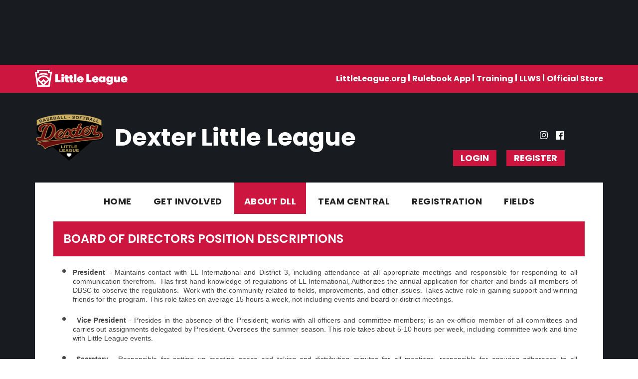

--- FILE ---
content_type: text/html; charset=utf-8
request_url: https://www.dexterlittleleague.com/Default.aspx?tabid=321289
body_size: 17275
content:
<!DOCTYPE html PUBLIC "-//W3C//DTD XHTML 1.0 Transitional//EN" "http://www.w3.org/TR/xhtml1/DTD/xhtml1-transitional.dtd">
<html  xml:lang="en-US" lang="en-US" xmlns="http://www.w3.org/1999/xhtml">
<head id="Head"><title>
	Board of Directors Position Descriptions
</title><meta content="text/html; charset=UTF-8" http-equiv="Content-Type" /><meta content="text/javascript" http-equiv="Content-Script-Type" /><meta content="text/css" http-equiv="Content-Style-Type" /><meta http-equiv="X-UA-Compatible" content="IE=edge" /><meta id="MetaDescription" name="DESCRIPTION" content="Dexter Little League" /><meta id="MetaKeywords" name="KEYWORDS" content="Dexter Little League" /><meta id="MetaCopyright" name="COPYRIGHT" content="Copyright (c) 2026 by Dexter Little League" /><meta id="MetaAuthor" name="AUTHOR" content="Dexter Little League" /><meta name="RESOURCE-TYPE" content="DOCUMENT" /><meta name="DISTRIBUTION" content="GLOBAL" /><meta id="MetaRobots" name="ROBOTS" content="INDEX, FOLLOW" /><meta name="REVISIT-AFTER" content="1 DAYS" /><meta name="RATING" content="GENERAL" /><meta http-equiv="PAGE-ENTER" content="RevealTrans(Duration=0,Transition=1)" /><style id="StylePlaceholder" type="text/css"></style><link href="/portals/_default/default.css?cdv=298" type="text/css" rel="stylesheet"/><link href="/portals/_default/admin.css?cdv=298" type="text/css" rel="stylesheet"/><link href="/portals/_default/skins/littleleague2020/skin.css?cdv=298" type="text/css" rel="stylesheet"/><link href="/portals/_default/containers/littleleague2020/container.css?cdv=298" type="text/css" rel="stylesheet"/><link href="/portals/_default/skins/_default/webcontrolskin/default/combobox.default.css?cdv=298" type="text/css" rel="stylesheet"/><link href="/portals/_default/skins/littleleague2020/css/color-red.css?cdv=298" type="text/css" rel="stylesheet"/><script src="/resources/shared/scripts/jquery/jquery.min.js?cdv=298" type="text/javascript"></script><script src="/resources/shared/scripts/jquery/jquery-migrate.min.js?cdv=298" type="text/javascript"></script><script src="/resources/shared/scripts/jquery/jquery-ui.min.js?cdv=298" type="text/javascript"></script>
<script>
!function(){var analytics=window.analytics=window.analytics||[];if(!analytics.initialize)if(analytics.invoked)window.console&&console.error&&console.error("Segment snippet included twice..");else{analytics.invoked=!0;analytics.methods=["trackSubmit","trackClick","trackLink","trackForm","pageview","identify","reset","group","track","ready","alias","debug","page","once","off","on"];analytics.factory=function(t){return function(){var e=Array.prototype.slice.call(arguments);e.unshift(t);analytics.push(e);return analytics}};for(var t=0;t<analytics.methods.length;t++){var e=analytics.methods[t];analytics[e]=analytics.factory(e)}analytics.load=function(t,e){var n=document.createElement("script");n.type="text/javascript";n.async=!0;n.src="https://cdn.segment.com/analytics.js/v1/"+t+"/analytics.min.js";var a=document.getElementsByTagName("script")[0];a.parentNode.insertBefore(n,a);analytics._loadOptions=e};analytics.SNIPPET_VERSION="4.1.0";
analytics.load("vwPZbUUO9tST7jvVEVKUgfx7fLvtimDG");
//analytics.page();
}}();
</script>

    <script>
        window.dataLayer = window.dataLayer || [];
        function gtag() { dataLayer.push(arguments); }

        gtag('consent', 'default', {
            ad_storage: 'denied',
            analytics_storage: 'denied',
            ad_user_data: 'denied',
            ad_personalization: 'denied',
            functionality_storage: 'denied',
            personalization_storage: 'denied',
            security_storage: 'denied'
        });
        gtag('consent', 'default', {
            ad_storage: 'denied',
            analytics_storage: 'denied',
            ad_user_data: 'denied',
            ad_personalization: 'denied',
            functionality_storage: 'denied',
            personalization_storage: 'denied',
            security_storage: 'granted',
            regions: ['AS', 'AI', 'AG', 'AR', 'AW', 'AU', 'AT', 'BS', 'BB', 'BY', 'BE', 'BM', 'BO', 'BQ', 'BR', 'BG', 'CA', 'CL', 'CN', 'CO', 'CR', 'HR', 'CU', 'CW', 'CY', 'CZ', 'DK', 'DM', 'DO', 'EC', 'SV', 'EE', 'FI', 'FR', 'DE', 'GR', 'GD', 'GU', 'GT', 'GY', 'HT', 'HK', 'HU', 'IN', 'ID', 'IE', 'IL', 'IT', 'JM', 'JP', 'KR', 'KW', 'LV', 'LB', 'LT', 'LU', 'MT', 'MX', 'NP', 'NL', 'NZ', 'NI', 'NG', 'NO', 'PA', 'PY', 'PE', 'PH', 'PL', 'PT', 'PR', 'QA', 'RO', 'KN', 'LC', 'MF', 'VC', 'SA', 'RS', 'SG', 'SK', 'SI', 'ZA', 'ES', 'SR', 'SE', 'CH', 'TW', 'TT', 'AE', 'GB', 'US', 'UY', 'VE', 'VN', 'VI', 'PK']
        });
    </script>

<!-- Google Tag Manager -->
<script>
	(function(w,d,s,l,i){
	w[l]=w[l]||[];
	w[l].push({'gtm.start':new Date().getTime(),event:'gtm.js'});
	var f=d.getElementsByTagName(s)[0],
	j=d.createElement(s),
	dl=l!='dataLayer'?'&l='+l:'';
	j.async=true;
		
	j.src='https://www.googletagmanager.com/gtm.js?id='+i+dl+'';
	f.parentNode.insertBefore(j,f);
	})
(window,document,'script','dataLayer','GTM-MSRCR47S');
</script>
<!-- End Google Tag Manager -->

<!-- Google Tag Manager -->
<script>
  (function(w, d, s, l, i) {
    w[l] = w[l] || [];
    w[l].push({ 'gtm.start': new Date().getTime(), event: 'gtm.js' });
    var f = d.getElementsByTagName(s)[0],
      j = d.createElement(s),
      dl = l != 'dataLayer' ? '&l=' + l : '';
    j.async = true;
    j.src = 'https://www.googletagmanager.com/gtm.js?id=' + i + dl;
    f.parentNode.insertBefore(j, f);
  })(window, document, 'script', 'dataLayer', 'GTM-WMZLMM4');
  window.dataLayer = window.dataLayer || [];
    window.dataLayer.push({
        'userPortalId': '1507',
        'instanceKey': 'clubs',
        'userId': '-1',
        'isAdminUser': 'False',
        'isStackHubPortal': 'False',
		'appName': 'Core Legacy',
		'appEnvironment': 'Live',
    });
    
	
	function pushAppDataReadyEvent() {
      window.dataLayer.push({ 'event': 'appDataReady' });
    }
	
	setTimeout(pushAppDataReadyEvent, 200);

</script>
<!-- End Google Tag Manager -->


<meta name="PortalId" content= "1507" /> 

<script type="text/javascript">
	function redirectToSSLUrl(url){window.location=decodeURIComponent(url);}
	
	$(document).ready(function(){
		if(window.location.protocol === "https:") return;
		var tabIdBasedUrl = "/Default.aspx?tabid=321289";
		var currentUrl = document.location.href.substring(document.location.origin.length);
		var sslUrl= "https://www.dexterlittleleague.com";
		
		if(currentUrl.toLowerCase().indexOf("tabid=") == -1){ currentUrl = tabIdBasedUrl;}
		
		var s = document.createElement("script");
		s.type = "text/javascript";
		s.src = sslUrl + "/AmILoggedInHandler.ashx?portalId=1507&currenturl=" + encodeURIComponent(currentUrl);
		$("body").append(s);
	});
</script>

<script type="text/javascript">
$(document).ready( function () {
	if (typeof ReportViewer != 'undefined') {
			ReportViewer.prototype.PrintReport = function () {
				switch (this.defaultPrintFormat) {
					case "Default":
						this.DefaultPrint();
						break;
					case "PDF":
						this.PrintAs("PDF");
						previewFrame = document.getElementById(this.previewFrameID);
						previewFrame.onload = function () { previewFrame.contentDocument.execCommand("print", true, null); }
						break;
				}
			};
		}
});
</script>

<link href="https:///Default.aspx?tabid=321289" rel="canonical" /><meta name='viewport' content='intial-scale=1.0,width=device-width'/><link rel="stylesheet" type="text/css" href="/DesktopModules/DDRMenu/BSBMobNav/mobnav.css"></link><link rel="stylesheet" type="text/css" href="/DesktopModules/DDRMenu/1colmegamenu/1colmegamenu.css"></link></head>
<body id="Body" class=" LittleLeague2020-red LittleLeague-Default Inner-Skin">
		

<!-- Google Tag Manager (noscript) -->
<noscript>
	<iframe 
	    src="https://www.googletagmanager.com/ns.html?id=GTM-MSRCR47S" 
			height="0" 
			width="0" 
			style="display:none;visibility:hidden">
	</iframe>
</noscript>
<!-- End Google Tag Manager (noscript) -->

<!-- Google Tag Manager (noscript) -->
<noscript>
	<iframe
		src="https://www.googletagmanager.com/ns.html?id='GTM-WMZLMM4'"
		height="0"
		width="0"
		style="display:none;visibility:hidden"
	></iframe>
</noscript>
<div id="mp-toolbar-host"></div>
<!-- End Google Tag Manager (noscript) -->

		<form method="post" action="/Default.aspx?tabid=321289" id="Form" enctype="multipart/form-data">
<div class="aspNetHidden">
<input type="hidden" name="StylesheetManager_TSSM" id="StylesheetManager_TSSM" value="" />
<input type="hidden" name="ScriptManager_TSM" id="ScriptManager_TSM" value="" />
<input type="hidden" name="__EVENTTARGET" id="__EVENTTARGET" value="" />
<input type="hidden" name="__EVENTARGUMENT" id="__EVENTARGUMENT" value="" />
<input type="hidden" name="_VSTATE" id="_VSTATE" value="H4sIAAAAAAAEALVUbXPTOBAmqpWkKZAPQO6G4xKR6fB6jvPSEsoQmIlThs6YtNO6BT4xTqQ4nrpyzpZp++vvVpIJKYS3Ab5ptbvPPvtotf/lymVcarWbzXZ7o9Puliuoeu3ICwPqCbbP/k1ZIl5FlKFcpTiRTsNlZwKfP7092LXdt3vbZCpOQrJ32Hd2bFI3Let1x7asgTsgb166rxzSajSJG3s8CUQQcS+0rO1hndSnQsyeWNbp6WnjtNOIYt9y960zidWSydnRFAuZDSpo/RlFCGjUctgmZyfhk9Djfq/OuHl4UCcXDPDypLekUGtra0vj1ykyyrRyFeVlZ4WjIAlGIZtSVFD2OOKCcYGvD6BlFhMnECJkxGGenzKKipLHype8q9r7wI5m53HgTwW5N75P2s32IzI6J8tzSuWKUVuhNQQU1r6KflV7r+wMB9tv/iEvdh1n9zXVfeBx6CUJ3sxydAoUbpoxoxcuzQGbeGkoyA7nLDYPjgNeQSgHkhiTsqwARCpoAnZRqV7F770wZdhobTa7UjsIwTjX1IXhiMxWpgvGQCMdJdLMMG5qZCU5muhHvLGsPUIRhpi8ikeSSbFatJPEVn3h5LgvOORiJ/IDXl0beu8DH6b1MA7xXStrqeEls7PnwhsFtNfuwHQ/uhMkKqHnximrGu9uH/QRonKcsiKlWv4jeHGf+UEC1GoFfPPLoDUQpoZ8gFn5AIMg4/6yjM7GZqvbvZOko7EIe7M4oulYLBIoAoG15FixdAJ+PO8REL+3MUlokU3pc8wfbs34AGZUC24UhW4wWz6XAPiXRRcBZ1Es5DLpqYnR7/qtt8//Bj0Kv1KP1fnfMLTQ2ec4kp+DSb2uP7wEVfUvMqDiajwevWQehRqaT27B8SKKxNxRmgtkYHPAOezeFMSZn8zBcPhOLdaPV51uc+vxRvZz8wpb0aML7NROUepLP1X4twBLQ9h60xGw4E7C2xncQvaaZlUF9dhE7HmcEX0kkLN9MhPn8o6iyzoOnPty72WB6vxJ5BUd+Uc/EiI6UYEXA25cGIVpQCks9/CnRuHPHP6bcr4uW46jsO/F6zPPZ1oHB+ZAPR484/+okGtDGgcAAA==" />
<input type="hidden" name="__VIEWSTATE" id="__VIEWSTATE" value="" />
</div>

<script type="text/javascript">
//<![CDATA[
var theForm = document.forms['Form'];
if (!theForm) {
    theForm = document.Form;
}
function __doPostBack(eventTarget, eventArgument) {
    if (!theForm.onsubmit || (theForm.onsubmit() != false)) {
        theForm.__EVENTTARGET.value = eventTarget;
        theForm.__EVENTARGUMENT.value = eventArgument;
        theForm.submit();
    }
}
//]]>
</script>


<script src="/WebResource.axd?d=pynGkmcFUV1ZZXERyYgzPaAYQM8toJDi3ubXdQG0W7Rgz_EkQpArelb1XYA1&amp;t=638901392248157332" type="text/javascript"></script>

<script type="text/javascript">if (!(window.mobnav && window.mobnav.js)) document.write(unescape('%3Cscript src="/DesktopModules/DDRMenu/BSBMobNav/mobnav.js" type="text/javascript"%3E%3C/script%3E'));</script><script type="text/javascript" src="/DesktopModules/DDRMenu/1colmegamenu/1colmegamenu.js"></script>
<script src="/Telerik.Web.UI.WebResource.axd?_TSM_HiddenField_=ScriptManager_TSM&amp;compress=1&amp;_TSM_CombinedScripts_=%3b%3bSystem.Web.Extensions%2c+Version%3d4.0.0.0%2c+Culture%3dneutral%2c+PublicKeyToken%3d31bf3856ad364e35%3aen-US%3aa8328cc8-0a99-4e41-8fe3-b58afac64e45%3aea597d4b%3ab25378d2" type="text/javascript"></script>
<script src="/js/dnn.js" type="text/javascript"></script>
<div class="aspNetHidden">

	<input type="hidden" name="__VIEWSTATEENCRYPTED" id="__VIEWSTATEENCRYPTED" value="" />
</div><script type="text/javascript">
//<![CDATA[
Sys.WebForms.PageRequestManager._initialize('ScriptManager', 'Form', [], [], [], 36000, '');
//]]>
</script>

		
		
        <script src="/js/dnn.modalpopup.js?cdv=298" type="text/javascript"></script><script src="/resources/shared/scripts/jquery/jquery.hoverintent.min.js?cdv=298" type="text/javascript"></script><script src="/js/dnncore.js?cdv=298" type="text/javascript"></script><script src="/resources/shared/scripts/dnn.jquery.js?cdv=298" type="text/javascript"></script><script src="/portals/_default/skins/littleleague2020/skin.helper.js?cdv=298" type="text/javascript"></script><script src="/js/dnn.servicesframework.js?cdv=298" type="text/javascript"></script><script src="/resources/shared/scripts/clamp.js?cdv=298" type="text/javascript"></script><script src="/resources/bsb.controls/jquery.caroufredsel.min.js?cdv=298" type="text/javascript"></script>
        
<script async src='https://www.googletagservices.com/tag/js/gpt.js'></script>
<script>
var googletag = googletag || { cmd: [] };

// Function to load or destroy the ad based on consent
function handleGptAd() {
    var adDiv = document.getElementById('div-gpt-ad-1494964992312-0');
    if (!adDiv) return;

    var consentGiven = true; // default if OneTrust not available

    if (typeof OptanonActiveGroups !== 'undefined') {
        consentGiven = OptanonActiveGroups.indexOf('C0004') > -1; // marketing/ads group
    }

    if (consentGiven) {
        adDiv.style.display = 'block';
        googletag.cmd.push(function() {
            if (!adDiv.hasAttribute('data-gpt-slot')) {
                googletag.defineSlot('/7204123/728x90-Blue-Sombrero', [728, 90], 'div-gpt-ad-1494964992312-0')
                    .addService(googletag.pubads());
                googletag.pubads().enableSingleRequest();
                googletag.enableServices();
                adDiv.setAttribute('data-gpt-slot', 'true');
            }
            googletag.display('div-gpt-ad-1494964992312-0');
        });
    } else {
        // Hide and destroy the slot if it exists
        adDiv.style.display = 'none';
        if (adDiv.hasAttribute('data-gpt-slot')) {
            googletag.cmd.push(function() {
                var slot = googletag.pubads().getSlots().find(function(s) {
                    return s.getSlotElementId() === 'div-gpt-ad-1494964992312-0';
                });
                if (slot) {
                    googletag.destroySlots([slot]);
                }
            });
            adDiv.removeAttribute('data-gpt-slot');
        }
        adDiv.innerHTML = '';
    }
}

// Initial run
handleGptAd();

// Listen to consent changes
window.addEventListener('OneTrustGroupsUpdated', handleGptAd);
</script>


<input name="dnn$MobileNavigation$UniformBaseSection$hdncheckIsUniformAvailable" type="hidden" id="dnn_MobileNavigation_UniformBaseSection_hdncheckIsUniformAvailable" class="json-IsUniformAvailable" />
<input name="dnn$MobileNavigation$UniformBaseSection$hdnPortalId" type="hidden" id="dnn_MobileNavigation_UniformBaseSection_hdnPortalId" class="json-PortalId" value="1507" />
<input name="dnn$MobileNavigation$UniformBaseSection$hdnFamilyId" type="hidden" id="dnn_MobileNavigation_UniformBaseSection_hdnFamilyId" class="json-FamilyId" value="0" />
<input name="dnn$MobileNavigation$UniformBaseSection$hdnUserId" type="hidden" id="dnn_MobileNavigation_UniformBaseSection_hdnUserId" class="json-CustomerId json-UserId" value="-1" />
<input name="dnn$MobileNavigation$UniformBaseSection$hdnInstanceKey" type="hidden" id="dnn_MobileNavigation_UniformBaseSection_hdnInstanceKey" class="json-InstanceKey" value="clubs" />
<span id="noSizeNotificationForShoppingCart"></span>
<script type="text/x-kendo-template" id="errorNotificationTemplate-shoppingcart-tmpl">
    <div  class="bsb-notification danger">
    	#= message #
    	<span class="pull-right danger" style="cursor: pointer;">X</span>
    </div>
</script>


<input name="dnn$MobileNavigation$isExpressTheme" type="hidden" id="dnn_MobileNavigation_isExpressTheme" value="false" />
<input name="dnn$MobileNavigation$themeNameFromDB" type="hidden" id="dnn_MobileNavigation_themeNameFromDB" value="Little League - Red" />
<input name="dnn$MobileNavigation$themeNameFromConfig" type="hidden" id="dnn_MobileNavigation_themeNameFromConfig" value="mclean youth soccer" />

<div id="mobNav" class="red"> 
	<div class="navBar">
		<div class="navLeft">
			<a class="navExpand navBurger" href="javascript:void(0)" onclick="toggleDropDown(this)" data-target="#dnn_MobileNavigation_navDropDown">
				<svg class="navIcon" width="20" height="25" viewBox="0 0 25 25">
					<path d="M0,4h25v3H0V4z M0,11h25v3H0V11z M0,18h25v3H0V18z"/>
				</svg>
				<svg class="navIcon navActive" width="20" height="25" viewBox="0 0 25 25">
					<polygon points="23,20.8 14.8,12.5 23,4.3 20.7,2 12.5,10.2 4.3,2 2,4.3 10.2,12.5 2,20.8 4.2,23 12.5,14.8 20.8,23 "/>
				</svg>
			</a>
		</div>
		
			<div class="navLogo"><img src="Portals/_default/Skins/littleleague2020/images/topbar-logo.png" alt="Menu"/></div>
		
	</div>
	<div id="dnn_MobileNavigation_navDropDown" class="navDropDown">
		
		<div id="navMenu" class="navContent">
			<div class="navContentInner">
				<div class="navFooter">
					<ul class="navRoot">
						<li class="navItem">
							<div class="navWrapper">
								<a id="dnn_MobileNavigation_dnnMobNavLOGIN_cmdLogin" class="skBtn" href="/Default.aspx?tabid=230026&amp;isLogin=True">Login</a>
								<a id="dnn_MobileNavigation_dnnMobNavUSER_cmdRegister" class="skBtn" href="/Default.aspx?tabid=230026">Register</a>
							</div> 
						</li>
						<li class="navItem skSocial">
						<a target="_blank" class="link skYoutubeIcn" href="//www.youtube.com/">
							<svg viewBox="190.8 385.5 32.4 23" height="23" width="23">
								<g>
									<g>
										<path d="M221.8,387.7c-0.9-1.6-1.8-1.9-3.8-2c-1.9-0.1-6.8-0.2-11-0.2c-4.2,0-9.1,0.1-11.1,0.2c-1.9,0.1-2.9,0.4-3.8,2
											c-0.9,1.6-1.4,4.4-1.4,9.3c0,0,0,0,0,0c0,0,0,0,0,0v0c0,4.9,0.5,7.7,1.4,9.3c0.9,1.6,1.8,1.9,3.8,2c1.9,0.1,6.8,0.2,11.1,0.2
											c4.2,0,9.1-0.1,11-0.2c1.9-0.1,2.9-0.4,3.8-2c0.9-1.6,1.4-4.4,1.4-9.3c0,0,0,0,0,0c0,0,0,0,0,0
											C223.2,392.1,222.7,389.3,221.8,387.7z M202.9,403.3v-12.6l10.1,6.3L202.9,403.3z"/>
									</g>
								</g>
							</svg>
						</a>
						<a target="_blank" class="link skInstagramIcn" href="//www.instagram.com/">
							<svg viewBox="0 0 18 18" width="19px" height="19px">
								<path d="M17.9,5.3c0-0.7-0.2-1.5-0.4-2.2c-0.2-0.6-0.6-1.1-1-1.6c-0.4-0.5-1-0.8-1.6-1c-0.7-0.3-1.4-0.4-2.2-0.4C11.8,0,11.4,0,9,0
									S6.2,0,5.3,0.1c-0.7,0-1.5,0.2-2.2,0.4C2.5,0.7,2,1.1,1.5,1.5c-0.5,0.4-0.8,1-1,1.6C0.2,3.8,0.1,4.5,0.1,5.3C0,6.2,0,6.6,0,9
									s0,2.8,0.1,3.7c0,0.7,0.2,1.5,0.4,2.2c0.2,0.6,0.6,1.1,1,1.6c0.4,0.5,1,0.8,1.6,1c0.7,0.3,1.4,0.4,2.2,0.4C6.2,18,6.6,18,9,18
									s2.8,0,3.7-0.1c0.7,0,1.5-0.2,2.2-0.4c1.2-0.5,2.2-1.4,2.6-2.6c0.3-0.7,0.4-1.4,0.4-2.2c0-1,0.1-1.3,0.1-3.7S18,6.2,17.9,5.3z
									 M16.3,12.6c0,0.6-0.1,1.1-0.3,1.7c-0.3,0.8-0.9,1.4-1.7,1.7c-0.5,0.2-1.1,0.3-1.7,0.3c-0.9,0-1.2,0.1-3.6,0.1s-2.7,0-3.6-0.1
									c-0.6,0-1.1-0.1-1.7-0.3c-0.4-0.1-0.7-0.4-1-0.7c-0.3-0.3-0.5-0.6-0.7-1c-0.2-0.5-0.3-1.1-0.3-1.7c0-0.9-0.1-1.2-0.1-3.6
									s0-2.7,0.1-3.6c0-0.6,0.1-1.1,0.3-1.7c0.1-0.4,0.4-0.7,0.7-1c0.3-0.3,0.6-0.5,1-0.7c0.5-0.2,1.1-0.3,1.7-0.3c0.9,0,1.2-0.1,3.6-0.1
									s2.7,0,3.6,0.1c0.6,0,1.1,0.1,1.7,0.3c0.4,0.1,0.7,0.4,1,0.7c0.3,0.3,0.5,0.6,0.7,1c0.2,0.5,0.3,1.1,0.3,1.7c0,0.9,0.1,1.2,0.1,3.6
									S16.4,11.7,16.3,12.6z M9,4.4C6.4,4.4,4.4,6.4,4.4,9s2.1,4.6,4.6,4.6s4.6-2.1,4.6-4.6C13.6,6.4,11.6,4.4,9,4.4z M9,12
									c-1.7,0-3-1.3-3-3s1.3-3,3-3s3,1.3,3,3S10.7,12,9,12z M14.9,4.2c0,0.6-0.5,1.1-1.1,1.1c-0.6,0-1.1-0.5-1.1-1.1s0.5-1.1,1.1-1.1l0,0
									C14.4,3.1,14.9,3.6,14.9,4.2z"/>
							</svg>
						</a>
						<a target="_blank" class="link skTwitterIcn" href="//www.twitter.com/">
							<svg viewBox="0 0 20 20" height="21" width="21">
								<path d="M17.3,6.2c0,0.2,0,0.3,0,0.5c0,5-3.8,10.7-10.7,10.7c-2.1,0-4.1-0.6-5.8-1.7c0.3,0,0.6,0.1,0.9,0.1c1.8,0,3.4-0.6,4.7-1.6
									c-1.7,0-3-1.1-3.5-2.6c0.2,0,0.5,0.1,0.7,0.1c0.3,0,0.7,0,1-0.1c-1.7-0.3-3-1.9-3-3.7c0,0,0,0,0,0C2,8.1,2.6,8.2,3.2,8.3
									c-1-0.7-1.7-1.8-1.7-3.1c0-0.7,0.2-1.3,0.5-1.9C3.9,5.5,6.7,7,9.9,7.2C9.8,6.9,9.8,6.6,9.8,6.3c0-2.1,1.7-3.8,3.8-3.8
									c1.1,0,2.1,0.5,2.8,1.2c0.9-0.2,1.7-0.5,2.4-0.9c-0.3,0.9-0.9,1.6-1.7,2.1c0.8-0.1,1.5-0.3,2.2-0.6C18.7,5.1,18.1,5.7,17.3,6.2z"/>
							</svg>
						</a>
						<a target="_blank" class="link skFacebookIcn" href="//www.facebook.com/">
							<svg viewBox="0 0 20 20" width="19px" height="19px">
								<path d="M17,1H3C1.9,1,1,1.9,1,3v14c0,1.1,0.9,2,2,2h7v-7H8V9.5h2v-2c0-2.2,1.2-3.7,3.8-3.7l1.8,0v2.6h-1.2c-1,0-1.4,0.7-1.4,1.4
									v1.7h2.6L15,12h-2v7h4c1.1,0,2-0.9,2-2V3C19,1.9,18.1,1,17,1z"/>
							</svg>
						</a>
						<a target="_blank" class="link skFlickrIcn" href="//www.flickr.com/">
							<svg viewBox="-138.5 279 20 20" height="32" width="32">
								<g>
									<circle cx="-133.5" cy="289" r="4" height="10px"/>
									<circle cx="-123.5" cy="289" r="4" height="10px"/>
								</g>
							</svg>
						</a>
						<a target="_blank" class="link skLinkedInIcn" href="//www.linkedin.com/company/">
							<svg viewBox="0 0 16 16" height="17" width="17">
								<g>
									<g>
										<rect y="5" width="3.6" height="11"/>
										<ellipse cx="2" cy="2" rx="2" ry="2"/>
									</g>
									<path d="M12.6,5c-2,0-3.4,1.3-4,2.1V5H5v11h3.6v-6c0,0,1.5-2,2.6-2s1.3,0.7,1.3,1.5s0,6.5,0,6.5H16
										c0,0,0-5.7,0-6.9S15.6,5,12.6,5z"/>
								</g>
							</svg>
						</a>
						</li>
						
					</ul>
				</div>
				<div class="skNavLinkWrapper">
					<ul class="skTopBarLinks">
						<li><a href=" http://www.littleleague.org/?utm_source=Local%20League%20Website&utm_medium=LittleLeague.org&utm_content=Local%20League%20Website%20Header" target="_blank">LittleLeague.org</a></li>
						<li><a href=" https://www.littleleague.org/playing-rules/little-league-rulebook-app/" target="_blank">Rulebook App</a></li>
						<li><a href="https://www.littleleague.org/university/training/" target="_blank">Training</a></li>
						<li><a href="http://www.llbws.org/?utm_source=Local%20League%20Website&utm_medium=LLWS&utm_content=Local%20League%20Website%20Header" target="_blank">LLWS</a></li>
						<li class="Last"><a href="https://www.littleleaguestore.net/?utm_source=Local%20League%20Website&utm_medium=Official%20Store%20Website&utm_content=Local%20League%20Website%20Header" target="_blank">Official Store</a></li>
						<div class="clear-both"></div>
					</ul>
				</div>
				<!-- DDRmenu v02.00.01 - BSBMobNav template --><ul class="navRoot">
	<li class="navItem navFirst">
		<div class="navWrapper">
			
				<a class="navLink" target="" href="/Default.aspx?tabid=230016">Home</a>
			
		</div>
		
	</li>

	<li class="navItem">
		<div class="navWrapper">
			
				<a class="navLink" target="" href="/Default.aspx?tabid=464035">Get Involved</a>
			
				<a class="navExpand navArrow" href="javascript:void(0)" onclick="toggleDropDown(this)" data-target="#navChild464035">
					<svg class="navIcon" xmlns="http://www.w3.org/2000/svg" width="15" height="9" viewBox="0 0 15 9">
						<polygon points="15,0.9 14.1,0 7.5,7.2 0.9,0 0,0.9 7.5,9 7.5,9 7.5,9"/>
					</svg>
					<svg class="navIcon navActive" xmlns="http://www.w3.org/2000/svg" width="15" height="9" viewBox="0 0 15 9">
						<polygon points="0,8.1 0.9,9 7.5,1.8 14.1,9 15,8.1 7.5,0 7.5,0 7.5,0"/>
					</svg>
				</a>
			
		</div>
		
			<ul id="navChild464035" class="navChild navChild0">
	<li class="navItem navFirst">
		<div class="navWrapper">
			
				<a class="navLink" target="" href="/Default.aspx?tabid=1455151">How to Get Involved</a>
			
		</div>
		
	</li>

	<li class="navItem">
		<div class="navWrapper">
			
				<a class="navLink" target="" href="/Default.aspx?tabid=289245">Calendar</a>
			
		</div>
		
	</li>

	<li class="navItem navLast">
		<div class="navWrapper">
			
				<a class="navLink" target="" href="/Default.aspx?tabid=842849">Practice Drills</a>
			
		</div>
		
	</li>
</ul>
		
	</li>

	<li class="navItem">
		<div class="navWrapper">
			
				<a class="navLink" href="javascript:void(0)" onclick="toggleDropDown(this)" data-target="#navChild971287">About DLL</a>
			
				<a class="navExpand navArrow" href="javascript:void(0)" onclick="toggleDropDown(this)" data-target="#navChild971287">
					<svg class="navIcon" xmlns="http://www.w3.org/2000/svg" width="15" height="9" viewBox="0 0 15 9">
						<polygon points="15,0.9 14.1,0 7.5,7.2 0.9,0 0,0.9 7.5,9 7.5,9 7.5,9"/>
					</svg>
					<svg class="navIcon navActive" xmlns="http://www.w3.org/2000/svg" width="15" height="9" viewBox="0 0 15 9">
						<polygon points="0,8.1 0.9,9 7.5,1.8 14.1,9 15,8.1 7.5,0 7.5,0 7.5,0"/>
					</svg>
				</a>
			
		</div>
		
			<ul id="navChild971287" class="navChild navChild0">
	<li class="navItem navFirst">
		<div class="navWrapper">
			
				<a class="navLink" href="javascript:void(0)" onclick="toggleDropDown(this)" data-target="#navChild357416">Board of Directors</a>
			
				<a class="navExpand navArrow" href="javascript:void(0)" onclick="toggleDropDown(this)" data-target="#navChild357416">
					<svg class="navIcon" xmlns="http://www.w3.org/2000/svg" width="15" height="9" viewBox="0 0 15 9">
						<polygon points="15,0.9 14.1,0 7.5,7.2 0.9,0 0,0.9 7.5,9 7.5,9 7.5,9"/>
					</svg>
					<svg class="navIcon navActive" xmlns="http://www.w3.org/2000/svg" width="15" height="9" viewBox="0 0 15 9">
						<polygon points="0,8.1 0.9,9 7.5,1.8 14.1,9 15,8.1 7.5,0 7.5,0 7.5,0"/>
					</svg>
				</a>
			
		</div>
		
			<ul id="navChild357416" class="navChild navChild1">
	<li class="navItem navFirst">
		<div class="navWrapper">
			
				<a class="navLink" target="" href="/Default.aspx?tabid=1457220">2026 Board Members</a>
			
		</div>
		
	</li>

	<li class="navItem">
		<div class="navWrapper">
			
				<a class="navLink" target="" href="/Default.aspx?tabid=315170">Meeting Archives</a>
			
		</div>
		
	</li>

	<li class="navItem navSelected navLast">
		<div class="navWrapper">
			
				<a class="navLink navLinkSelected" target="" href="/Default.aspx?tabid=321289">Board Positions</a>
			
		</div>
		
	</li>
</ul>
		
	</li>

	<li class="navItem">
		<div class="navWrapper">
			
				<a class="navLink" target="" href="/Default.aspx?tabid=313530">By-Laws, Policies</a>
			
		</div>
		
	</li>

	<li class="navItem">
		<div class="navWrapper">
			
				<a class="navLink" target="" href="/Default.aspx?tabid=1455287">2024 Local Rules</a>
			
		</div>
		
	</li>

	<li class="navItem">
		<div class="navWrapper">
			
				<a class="navLink" target="" href="/Default.aspx?tabid=580239">League History</a>
			
		</div>
		
	</li>

	<li class="navItem navLast">
		<div class="navWrapper">
			
				<a class="navLink" target="" href="/Default.aspx?tabid=1076914">FAQ</a>
			
		</div>
		
	</li>
</ul>
		
	</li>

	<li class="navItem">
		<div class="navWrapper">
			
				<a class="navLink" href="javascript:void(0)" onclick="toggleDropDown(this)" data-target="#navChild230017">Team Central</a>
			
				<a class="navExpand navArrow" href="javascript:void(0)" onclick="toggleDropDown(this)" data-target="#navChild230017">
					<svg class="navIcon" xmlns="http://www.w3.org/2000/svg" width="15" height="9" viewBox="0 0 15 9">
						<polygon points="15,0.9 14.1,0 7.5,7.2 0.9,0 0,0.9 7.5,9 7.5,9 7.5,9"/>
					</svg>
					<svg class="navIcon navActive" xmlns="http://www.w3.org/2000/svg" width="15" height="9" viewBox="0 0 15 9">
						<polygon points="0,8.1 0.9,9 7.5,1.8 14.1,9 15,8.1 7.5,0 7.5,0 7.5,0"/>
					</svg>
				</a>
			
		</div>
		
			<ul id="navChild230017" class="navChild navChild0">
	<li class="navItem navFirst">
		<div class="navWrapper">
			
				<a class="navLink" target="" href="/Default.aspx?tabid=1455152">Safety Info</a>
			
		</div>
		
	</li>

	<li class="navItem">
		<div class="navWrapper">
			
				<a class="navLink" target="" href="/Default.aspx?tabid=230018">Team Directory</a>
			
		</div>
		
	</li>

	<li class="navItem">
		<div class="navWrapper">
			
				<a class="navLink" target="" href="/Default.aspx?tabid=289245">Calendar</a>
			
		</div>
		
	</li>

	<li class="navItem">
		<div class="navWrapper">
			
				<a class="navLink" target="" href="/Default.aspx?tabid=230020">Posted Schedules</a>
			
		</div>
		
	</li>

	<li class="navItem">
		<div class="navWrapper">
			
				<a class="navLink" target="" href="/Default.aspx?tabid=230022">View Standings</a>
			
		</div>
		
	</li>

	<li class="navItem">
		<div class="navWrapper">
			
				<a class="navLink" target="" href="/Default.aspx?tabid=1461581">Park Pass</a>
			
		</div>
		
	</li>

	<li class="navItem navLast">
		<div class="navWrapper">
			
				<a class="navLink" target="" href="/Default.aspx?tabid=230021">View Scores</a>
			
		</div>
		
	</li>
</ul>
		
	</li>

	<li class="navItem">
		<div class="navWrapper">
			
				<a class="navLink" target="" href="/Default.aspx?tabid=1457690">Registration</a>
			
		</div>
		
	</li>

	<li class="navItem navLast">
		<div class="navWrapper">
			
				<a class="navLink" target="" href="/Default.aspx?tabid=313617">Fields</a>
			
		</div>
		
	</li>
</ul>


				
			</div>
		</div>
	</div>
</div>
<!-- For Website Navigation Swap (TWA-1840) -->
<div id="websiteManager">
	<h1 class="scom-title">Website Manager</h1>
</div>
<style>
	#websiteManager{
		display: none;
		background-color: #363636;
		padding: 36px 10px;
	}
	#websiteManager h1.scom-title{
		padding: 0;
		margin: 0;
		font-family: "dsg-sans-black", "Segoe UI", Arial, Helvetica, sans-serif;
		font-size: 50.4px;
		line-height: 54px;
		font-weight: bold;
		color: white;
		text-transform: uppercase;
		letter-spacing: 3px;
	}
</style>
<!-- End -->


<div class="skArea">
	<div class="skMobTopbar skMobile">
		<div class="skWidth">
			<div class="float-left">
				<img src="/portals/_default/Skins/littleleague2020/images/Topbar-logo.png">
			</div>
			<ul class="skAction clear">
				<li class="skLogin clear">
					<a id="dnn_dnnLOGINLLMOB_cmdLogin" class="skLoginLink" href="/Default.aspx?tabid=230026&amp;isLogin=True">Login</a>
					<a id="dnn_dnnUSERLLMOB_cmdRegister" class="skLoginLink" href="/Default.aspx?tabid=230026">Register</a>
				</li>
			</ul>
			<div class="clear-both"></div>
		</div>
	</div>
	<div class="skAddBanner">
		<div class="skWidth">
			<div id="div-gpt-ad-1494964992312-0" class="skAddBannerImg">
			</div>
		</div>
	</div>
	<div class="skHeader">
		<div class="skTopbar skDesktop">
			<div class="skWidth">
				<div class="float-left skTopLogo">
					<img src="/portals/_default/Skins/littleleague2020/images/topbar-logo.png">
				</div>
				<div class="float-right">
					<ul class="Topbar-links">
						<li><a href=" http://www.littleleague.org/?utm_source=Local%20League%20Website&utm_medium=LittleLeague.org&utm_content=Local%20League%20Website%20Header" target="_blank">LittleLeague.org</a></li>
						<li><a href=" https://www.littleleague.org/playing-rules/little-league-rulebook-app/" target="_blank">Rulebook App</a></li>
						<li><a href="https://www.littleleague.org/university/training/" target="_blank">Training</a></li>
						<li><a href="http://www.llbws.org/?utm_source=Local%20League%20Website&utm_medium=LLWS&utm_content=Local%20League%20Website%20Header" target="_blank">LLWS</a></li>
						<li><a href="https://www.littleleaguestore.net/?utm_source=Local%20League%20Website&utm_medium=Official%20Store%20Website&utm_content=Local%20League%20Website%20Header" target="_blank">Official Store</a></li>
					</ul>
				</div>
				<div class="clear-both"></div>
			</div>
		</div>
		<div class="skWidth">
			<div class="skHeaderInner">
				<div class="skLogo">
					<a id="dnn_dnnLOGO_hypLogo" title="Dexter Little League" href="/default.aspx?portalid=1507"><img id="dnn_dnnLOGO_imgLogo" src="/Portals/1507/logo635995827387598074.png" alt="Dexter Little League" style="border-width:0px;" /></a>
				</div>
				<h1 class="skBanner">Dexter Little League 
</h1>
				<ul class="skAction ">
					<div class="skSocial clear">
							
								<a class="skLink skInstagram" href="//www.instagram.com/Dexter_LittleLeague" target="_blank">
									<svg viewBox="0 0 18 18" width="16px" height="20px">
										<path d="M17.9,5.3c0-0.7-0.2-1.5-0.4-2.2c-0.2-0.6-0.6-1.1-1-1.6c-0.4-0.5-1-0.8-1.6-1c-0.7-0.3-1.4-0.4-2.2-0.4C11.8,0,11.4,0,9,0
											S6.2,0,5.3,0.1c-0.7,0-1.5,0.2-2.2,0.4C2.5,0.7,2,1.1,1.5,1.5c-0.5,0.4-0.8,1-1,1.6C0.2,3.8,0.1,4.5,0.1,5.3C0,6.2,0,6.6,0,9
											s0,2.8,0.1,3.7c0,0.7,0.2,1.5,0.4,2.2c0.2,0.6,0.6,1.1,1,1.6c0.4,0.5,1,0.8,1.6,1c0.7,0.3,1.4,0.4,2.2,0.4C6.2,18,6.6,18,9,18
											s2.8,0,3.7-0.1c0.7,0,1.5-0.2,2.2-0.4c1.2-0.5,2.2-1.4,2.6-2.6c0.3-0.7,0.4-1.4,0.4-2.2c0-1,0.1-1.3,0.1-3.7S18,6.2,17.9,5.3z
											M16.3,12.6c0,0.6-0.1,1.1-0.3,1.7c-0.3,0.8-0.9,1.4-1.7,1.7c-0.5,0.2-1.1,0.3-1.7,0.3c-0.9,0-1.2,0.1-3.6,0.1s-2.7,0-3.6-0.1
											c-0.6,0-1.1-0.1-1.7-0.3c-0.4-0.1-0.7-0.4-1-0.7c-0.3-0.3-0.5-0.6-0.7-1c-0.2-0.5-0.3-1.1-0.3-1.7c0-0.9-0.1-1.2-0.1-3.6
											s0-2.7,0.1-3.6c0-0.6,0.1-1.1,0.3-1.7c0.1-0.4,0.4-0.7,0.7-1c0.3-0.3,0.6-0.5,1-0.7c0.5-0.2,1.1-0.3,1.7-0.3c0.9,0,1.2-0.1,3.6-0.1
											s2.7,0,3.6,0.1c0.6,0,1.1,0.1,1.7,0.3c0.4,0.1,0.7,0.4,1,0.7c0.3,0.3,0.5,0.6,0.7,1c0.2,0.5,0.3,1.1,0.3,1.7c0,0.9,0.1,1.2,0.1,3.6
											S16.4,11.7,16.3,12.6z M9,4.4C6.4,4.4,4.4,6.4,4.4,9s2.1,4.6,4.6,4.6s4.6-2.1,4.6-4.6C13.6,6.4,11.6,4.4,9,4.4z M9,12
											c-1.7,0-3-1.3-3-3s1.3-3,3-3s3,1.3,3,3S10.7,12,9,12z M14.9,4.2c0,0.6-0.5,1.1-1.1,1.1c-0.6,0-1.1-0.5-1.1-1.1s0.5-1.1,1.1-1.1l0,0
											C14.4,3.1,14.9,3.6,14.9,4.2z"></path>
									</svg>
								</a>
							 
								<a class="skLink skFacebook" href="//www.facebook.com/dexterlittleleaguemi" target="_blank">
									<svg viewBox="0 0 20 20" width="19px" height="21px">
										<path d="M17,1H3C1.9,1,1,1.9,1,3v14c0,1.1,0.9,2,2,2h7v-7H8V9.5h2v-2c0-2.2,1.2-3.7,3.8-3.7l1.8,0v2.6h-1.2c-1,0-1.4,0.7-1.4,1.4
											v1.7h2.6L15,12h-2v7h4c1.1,0,2-0.9,2-2V3C19,1.9,18.1,1,17,1z"></path>
									</svg>
								</a>
							
						</div>
					<li class="skLogin clear">
						<a id="dnn_dnnLOGINLL_cmdLogin" class="skLoginLink" href="/Default.aspx?tabid=230026&amp;isLogin=True">Login</a>
						<a id="dnn_dnnUSERLL_cmdRegister" class="skLoginLink" href="/Default.aspx?tabid=230026">Register</a>
					</li>
				</ul>
				<div class="clear-both"></div>
			</div>
		</div>
	</div>
	<div class="skWidth">
		<div class="skcontentbg">
			<div class="skcontentWp clear">
				<div class="skNav">
					<!-- DDRmenu v02.00.01 - 1colmegamenu template --><div id="dnnStandardMenu">
  <ul class="dnnNav">
    <li data-page-id="230016" class="root mi mi0 first"><a href="/Default.aspx?tabid=230016" target="" class=" roottxt txt">Home</a></li>
    <li data-page-id="464035" class="root mi mi0 haschild"><a href="/Default.aspx?tabid=464035" target="" class=" roottxt txt">Get Involved</a><ul class="m m0">
        <li data-page-id="1455151" class="mi mi1 first"><a href="/Default.aspx?tabid=1455151" target="" class="txt"><span class="subMenuItem">How to Get Involved</span><span class="icn no-icn"></span></a></li>
        <li data-page-id="289245" class="mi mi1"><a href="/Default.aspx?tabid=289245" target="" class="txt"><span class="subMenuItem">Calendar</span><span class="icn no-icn"></span></a></li>
        <li data-page-id="842849" class="mi mi1 last"><a href="/Default.aspx?tabid=842849" target="" class="txt"><span class="subMenuItem">Practice Drills</span><span class="icn no-icn"></span></a></li>
      </ul>
    </li>
    <li data-page-id="971287" class="root mi mi0 haschild sel"><span class="txt roottxt">About DLL</span><ul class="m m0">
        <li data-page-id="357416" class="mi mi1 haschild first sel"><span class="txt"><span class="subMenuItem">Board of Directors</span><span class="icn no-icn"></span></span><ul class="m m1">
            <li data-page-id="1457220" class="mi mi2 first"><a href="/Default.aspx?tabid=1457220" target="" class="txt"><span class="subMenuItem">2026 Board Members</span><span class="icn no-icn"></span></a></li>
            <li data-page-id="315170" class="mi mi2"><a href="/Default.aspx?tabid=315170" target="" class="txt"><span class="subMenuItem">Meeting Archives</span><span class="icn no-icn"></span></a></li>
            <li data-page-id="321289" class="mi mi2 sel last"><a href="/Default.aspx?tabid=321289" target="" class="txt"><span class="subMenuItem">Board Positions</span><span class="icn no-icn"></span></a></li>
          </ul>
        </li>
        <li data-page-id="313530" class="mi mi1"><a href="/Default.aspx?tabid=313530" target="" class="txt"><span class="subMenuItem">By-Laws, Policies</span><span class="icn no-icn"></span></a></li>
        <li data-page-id="1455287" class="mi mi1"><a href="/Default.aspx?tabid=1455287" target="" class="txt"><span class="subMenuItem">2024 Local Rules</span><span class="icn no-icn"></span></a></li>
        <li data-page-id="580239" class="mi mi1"><a href="/Default.aspx?tabid=580239" target="" class="txt"><span class="subMenuItem">League History</span><span class="icn no-icn"></span></a></li>
        <li data-page-id="1076914" class="mi mi1 last"><a href="/Default.aspx?tabid=1076914" target="" class="txt"><span class="subMenuItem">FAQ</span><span class="icn no-icn"></span></a></li>
      </ul>
    </li>
    <li data-page-id="230017" class="root mi mi0 haschild"><span class="txt roottxt">Team Central</span><ul class="m m0">
        <li data-page-id="1455152" class="mi mi1 first"><a href="/Default.aspx?tabid=1455152" target="" class="txt"><span class="subMenuItem">Safety Info</span><span class="icn no-icn"></span></a></li>
        <li data-page-id="230018" class="mi mi1"><a href="/Default.aspx?tabid=230018" target="" class="txt"><span class="subMenuItem">Team Directory</span><span class="icn no-icn"></span></a></li>
        <li data-page-id="343705" class="mi mi1"><a href="/Default.aspx?tabid=289245" target="" class="txt"><span class="subMenuItem">Calendar</span><span class="icn no-icn"></span></a></li>
        <li data-page-id="230020" class="mi mi1"><a href="/Default.aspx?tabid=230020" target="" class="txt"><span class="subMenuItem">Posted Schedules</span><span class="icn no-icn"></span></a></li>
        <li data-page-id="230022" class="mi mi1"><a href="/Default.aspx?tabid=230022" target="" class="txt"><span class="subMenuItem">View Standings</span><span class="icn no-icn"></span></a></li>
        <li data-page-id="1461581" class="mi mi1"><a href="/Default.aspx?tabid=1461581" target="" class="txt"><span class="subMenuItem">Park Pass</span><span class="icn no-icn"></span></a></li>
        <li data-page-id="230021" class="mi mi1 last"><a href="/Default.aspx?tabid=230021" target="" class="txt"><span class="subMenuItem">View Scores</span><span class="icn no-icn"></span></a></li>
      </ul>
    </li>
    <li data-page-id="1457690" class="root mi mi0"><a href="/Default.aspx?tabid=1457690" target="" class=" roottxt txt">Registration</a></li>
    <li data-page-id="313617" class="root mi mi0 last"><a href="/Default.aspx?tabid=313617" target="" class=" roottxt txt">Fields</a></li>
  </ul>
</div>
					<div class="clear-both"></div>
				</div>
				<div>
					
					<div class="clear-both"></div>
				</div>
				<div class="skInnerWrapper">
					<div class="skWrapper">
						<div id="dnn_ContentPane" class="ContentPane"><div class="DnnModule DnnModule-DNN_HTML DnnModule-370984"><a name="370984"></a>
<div class="dfContainer">
	<div class="dfArea">
		<h2 class="head">
			<span class="icon"></span>
			<span id="dnn_ctr370984_dnnTITLE_titleLabel" class="title">Board of Directors Position Descriptions</span>



		</h2>
		<div id="dnn_ctr370984_ContentPane" class="content"><!-- Start_Module_370984 --><div id="dnn_ctr370984_ModuleContent" class="DNNModuleContent ModDNNHTMLC">
	<div id="dnn_ctr370984_HtmlModule_lblContent" class="Normal">
	<ul><li style=""><p style="text-align: justify;"><span style="font-size: 14px;"><span style="font-family: Arial;"><strong style="">President</strong> - Maintains contact with LL International and District 3, including attendance at all appropriate meetings and responsible for responding to all communication therefrom.&nbsp; Has first-hand knowledge of regulations of LL International, Authorizes the annual application for charter and binds all members of DBSC to observe the regulations.&nbsp; Work with the community related to fields, improvements, and other issues. Takes active role in gaining support and winning friends for the program. This role takes on average 15 hours a week, not including events and board or district meetings.</span></span></p></li><li style=""><p style="text-align: justify;"><span style="font-family: Arial;">&nbsp;</span><strong style="font-size: 14px; font-family: Arial;">Vice President</strong><span style="font-size: 14px; font-family: Arial;"> - Presides in the absence of the President; works with all officers and committee members; is an ex-officio member of all committees and carries out assignments delegated by President. Oversees the summer season. This role takes about 5-10 hours per week, including committee work and time with Little League events.</span></p></li><li style=""><p style="text-align: justify;"><span style="font-size: 14px; font-family: Arial;">&nbsp;</span><strong style="font-family: Arial; font-size: 14px;">Secretary</strong><span style="font-family: Arial; font-size: 14px;"> - Responsible for setting up meeting space and taking and distributing minutes for all meetings, responsible for ensuring adherence to all notifications of meetings, chairperson of the nominations committee - This role takes on average about 5 hours per month, not including events.</span></p></li><li style=""><p style="text-align: justify;"><span style="font-family: Arial; font-size: 14px;">&nbsp;</span><strong style="font-family: Arial; font-size: 14px;">Teeball Commissioner&nbsp;</strong><span style="font-family: Arial; font-size: 14px;">- Plan for season - recruit and choose coaches, get board approval. Determine how many teams will be in each division, attend drafts to support that process.&nbsp; Hold coach’s meetings, handle parent/player concerns, work with scheduling team to re-schedule rain-outs. This role has up and down busy times, on average taking 5-10 hours a week.&nbsp;</span></p></li><li style=""><p style="text-align: justify;"><span style="font-family: Arial; font-size: 14px;">&nbsp;</span><strong style="font-family: Arial; font-size: 14px;">Baseball Commissioner</strong><span style="font-family: Arial; font-size: 14px;"> - Plan for&nbsp;season&nbsp;- gyms, clinics for training, oversee clinics, recruit and choose coaches, get board approval. Determine how many teams will be in each division, run evaluations, attend drafts to support process. &nbsp;Hold coach’s meetings, inform, train, prepare for&nbsp;season, work with other leagues to process scheduling, handle parent/player concerns, work with scheduling team to re-schedule rain-outs, assist with All Star process, including sitting on All Star Committee and proposing a budget for board approval. This role has up and down busy times, on average taking 10-16 hours a week</span></p></li><li style=""><p style="text-align: justify;"><span style="font-family: Arial; font-size: 14px;">&nbsp;</span><strong style="font-family: Arial; font-size: 14px;">Softball Commissioner</strong><span style="font-family: Arial; font-size: 14px;"> - Plan for&nbsp;season&nbsp;- gyms, clinics for girls training, oversee clinics, recruit and choose coaches, get board approval, evaluate equipment and order as necessary. &nbsp;Determine how many teams will be in each division, run evaluations, attend drafts to support process. &nbsp;Hold coach’s meetings, inform, train, prepare for season, pass out equipment, work with other leagues to process scheduling, handle parent/player concerns, work with scheduling team to re-schedule rain-outs, assist with&nbsp;All Star&nbsp;process to include sitting on All Star Committee and proposing a budget for board approval.&nbsp; This role has up and down busy times, on average taking 10-12 hours a week.</span></p></li><li style=""><p style="text-align: justify;"><span style="font-family: Arial; font-size: 14px;">&nbsp;</span><strong style="font-family: Arial; font-size: 14px;">Fundraising Director</strong><span style="font-family: Arial; font-size: 14px;"> - This role is responsible for proposing and coordinating all fundraising for Dexter Little League. This includes coordinating the annual flower sale, dine to donate events and special events like trivia night.&nbsp; Works with the Board to determine apparel fundraising plans (vendor, products, prices) and coordinates apparel sales at various events throughout the year. Chair of the Fundraising Committee. Coordinates with committee members to plan and support various fundraising activities. Works with Communications Director to communicate events to DLL families and communicates with the Sponsorship Director if donations requests are needed for special event (opening day giveaways, Trivia Night baskets, etc) to ensure no overlap with donor requests.&nbsp; Maintains relationships with vendors who supply funds to support the league. The hours for this role vary throughout the year ranging from 6-20 hours per week during busy times.</span></p></li><li style=""><p style="text-align: justify;"><span style="font-family: Arial; font-size: 14px;">&nbsp;</span><strong style="font-family: Arial; font-size: 14px;">Sponsorship Director</strong><span style="font-family: Arial; font-size: 14px;"> - &nbsp;Responsible for coordinating and reporting on all sponsorship activities including identification of sponsors, collection&nbsp;of sponsorship monies, agreement forms, and recognition of sponsors. &nbsp;Ensures correct sponsorship names are used on uniforms and signage. &nbsp;Obtains permit from the city and coordinates hanging of DLL registration banner on Main Street. Obtains permit from the city and coordinates placement and removal of DLL registration yard signs.&nbsp; Ensures sponsorship plaques are distributed timely and&nbsp;that sponsors&nbsp;are thanked&nbsp;appropriately. &nbsp;The hours for this role vary based on the time of season: 8-10 hours per week prior to the start of the season then 1-2 hours per week, not including event days and meetings.&nbsp;</span></p></li><li style=""><p style="text-align: justify;"><span style="font-family: Arial; font-size: 14px;">&nbsp;</span><strong style="font-family: Arial; font-size: 14px;">Communications Director</strong><span style="font-family: Arial; font-size: 14px;"> - Responsible for all communications with DLL players, families and fans.&nbsp; Collects, posts and distributes all information to members, public, media, etc.&nbsp; This role also manages all social media to effectively communicate with members on upcoming activities, and maintains website or works with web manager.&nbsp; Hours vary depending on where we are in the season. Typically 2-4 hours a week not including special events and meetings.</span></p></li><li style=""><p style="text-align: justify;"><span style="font-family: Arial; font-size: 14px;">&nbsp;</span><strong style="font-family: Arial; font-size: 14px;">Equipment Manager</strong><span style="font-family: Arial; font-size: 14px;"> - Responsible for upkeep and maintenance of all team and player equipment for baseball and softball.&nbsp; Issue and collect equipment from coaching staff.&nbsp; Maintain inventory of all equipment to ensure it is returned, prepare a plan for updating equipment and budgeting.&nbsp; Removes unsafe equipment from inventory, oversees storage facility and relationship with facility. This role varies on hours based on time of season, front end busy preparing for season and then 1-2 hours a week, not including events and meetings.</span></p></li><li style=""><p style="text-align: justify;"><span style="font-family: Arial; font-size: 14px;">&nbsp;</span><strong style="font-family: Arial; font-size: 14px;">Player Agent</strong><span style="font-family: Arial; font-size: 14px;"> - Advocate for all player members, standing member of draft and All Star selection committee, manages registration process and maintains league rosters, responsible for adherence to processes approve by the board, has the authority of board to rule on any issues that arise during events.&nbsp; Responsible for checking birth records and bounds, coordinates evaluation of player’s level of play. The hours for this role varies based on time of season, 6-10 hours/ week for pre and regular season and 20-25 hours a week during Evaluation/draft time and all star time.</span></p></li><li style=""><p style="text-align: justify;"><span style="font-family: Arial; font-size: 14px;">&nbsp;</span><strong style="font-family: Arial; font-size: 14px;">Safety Director</strong><span style="font-family: Arial; font-size: 14px;"> - Responsible for creating and maintaining safety plan, inventory and update all safety kits for teams and fields, update AED pads and batteries as necessary, conduct background checks on all volunteers, coordinate safety training for all volunteers, collect concussion forms for new players, involved with safety of players during inclement weather, review players who request to play up during evaluations, file injury claims with Williamsport. &nbsp;This role varies on hours based on time of&nbsp;season, front end busy preparing for season&nbsp;and then 1-2 hours a&nbsp;week&nbsp;not including events and meetings.</span></p></li><li style=""><p style="text-align: justify;"><span style="font-family: Arial; font-size: 14px;">&nbsp;</span><strong style="font-family: Arial; font-size: 14px;">Treasurer</strong><span style="font-family: Arial; font-size: 14px;"> - Responsible for all DBSC finances, safeguarding and maintaining financial records, developing and enforcing compliance with financial controls, preparing annual budget, dispensing funds as approved, reporting on financial status, handling deposits and withdrawals at the bank, monitoring the PO Box, ensuring tax exempt status at vendors, evaluating adequacy of insurance coverages and other asset safeguards, and preparing tax returns. Chair of finance committee.&nbsp; This role takes on average 5-10 hours per month off season, not including events and meetings. February to July can be 5-10 hours per week depending on activities.</span></p></li><li style=""><p style="text-align: justify;"><span style="font-family: Arial; font-size: 14px;">&nbsp;</span><strong style="font-family: Arial; font-size: 14px;">Chief Umpire</strong><span style="font-family: Arial; font-size: 14px;"> - Responsible for recruiting, training, oversight and scheduling umpires for baseball and softball.&nbsp; Order rulebooks, establish, distribute and enforce all playing rules, answer questions/concerns from members/umpires/coaches about rules, and assist in hosting tournaments. Chair of Rules Committee and assist with other committees. Umpire games as needed. Schedule or assist scheduling of field preparation crews. Off season hours are very few, not including meetings &amp; events. Hours vary from 8-20 per week from February to July depending on activities.</span></p></li><li style=""><p style="text-align: justify;"><span style="font-family: Arial; font-size: 14px;">&nbsp;</span><strong style="font-family: Arial; font-size: 14px;">Field Maintenance Director </strong><span style="font-family: Arial; font-size: 14px;">- Responsible for maintenance and upkeep of fields. &nbsp;Responsible for organizing field days for spring prep and fall clean up. &nbsp;Prepares&nbsp;plan&nbsp;of field needs and submits&nbsp;budget&nbsp;request. &nbsp;Maintains inventory of field equipment,&nbsp;insures&nbsp;fields are playable on game days, works with schools to communicate issues and improvements. &nbsp;Responsible for management of field crew, including scheduling the tasks they are to perform. &nbsp;The hours for this role varies, not including events and meetings could be as high as 2-4 hours per day. &nbsp;On average will be 6-10 hours per week.</span></p></li><li style=""><p style="text-align: justify;"><span style="font-family: Arial; font-size: 14px;">&nbsp;</span><strong style="font-family: Arial; font-size: 14px;">Member-at-Large</strong><span style="font-family: Arial; font-size: 14px;">&nbsp;– Responsible for supporting the Board throughout the year as needed.&nbsp; This may include helping plan Opening and Closing Day, helping coordinate DLL players and coaches marching in the Memorial Day Parade, supporting evaluations and all star hosting activities, and working as a liaison with the Challenger Division, etc.&nbsp; The hours for this role vary throughout the year, but are minimal. Most time is spent at monthly meetings and on committees.</span></p></li></ul><p style="text-align: justify;"><span style="font-family: Arial; font-size: 14px;"><em><span style="color: rgb(0, 0, 0);"><strong>Non-Board Member Volunteer Positions (new for 2023):&nbsp;</strong></span></em></span></p><ul><li style="text-align: justify;"><span style="font-family: Arial; font-size: 14px;"><span style="color: rgb(0, 0, 0);"><strong>Uniform Coordinator </strong></span>- Coordinates the ordering, printing, and distribution of all board-approved uniform components for spring and summer seasons. This is not a board position and will only require time (15 hours/week) during March and April and again in June (5 hours/week).&nbsp;</span></li></ul><ul><li style="text-align: justify;"><span style="font-family: Arial; font-size: 14px;"><strong style="font-style: normal; font-variant-ligatures: normal; font-variant-caps: normal; font-size: 14px; background-color: rgb(255, 255, 255);"><span style="color: rgb(0, 0, 0);">Webmaster&nbsp;</span></strong>- Works with Communications Director and other board members to keep the DLL website up to date. The time commitment for this role is about 5 hours/week in the beginning to get the existing website up to date, and a minimal amount of time afterwards to update as needed.</span></li></ul><ul><li style="text-align: justify;"><span style="font-family: Arial; font-size: 14px;"><strong>Spring Pictures Coordinator&nbsp;</strong>- Works with the board-approved photographer to schedule pictures for all teams during the spring season. This is not a board position and will only require time (5 hours/week) during April and May.&nbsp;</span></li></ul><ul><li dir="ltr" aria-level="1"><p dir="ltr" role="presentation" style="text-align: justify;"><span style="font-family: Arial;"><span style="font-size: 14px;"><strong>Evaluations Assistant</strong> - Helps Player Agent set up spring player evaluations, process results, and distribute to coaches. This is not a board position and will only require time during March. This is a new position, estimated to take up to 12 hours/week during March not including Evaluation Day.&nbsp;</span></span></p></li></ul>
</div>

</div><!-- End_Module_370984 --></div>
		<div class="clear-both"></div>
	</div>
</div></div></div>
						<div class="display-table">
							<div id="dnn_LeftPane" class="skLeftPane skLeft DNNEmptyPane"></div>
							<div id="dnn_RightPane" class="skRightPane skRight DNNEmptyPane"></div>
							<div class="clear-both"></div>
						</div>
						<div id="dnn_BottomPane" class="BottomPane DNNEmptyPane"></div>
					</div>
				</div>
			</div>
		</div>
		
			<div class="skSponsor">
				<div>
					<h2 class="skSponsorHeader">Local Sponsors</h2>
				</div>
				


		<div id="dnn_sWebThemeSponsors" class="sponsor" style="display: none;">
			<ul class="skList">
	
		<li class="skItem">
			<a class="skLink" href="https://www.dexterchevrolet.com/" target='_blank'>
				<img src="/portals/1507/homesponsors/homesponsors638478165671359967.png" alt="" height='80' width='155'/>
			</a>
		</li>
	
		<li class="skItem">
			<a class="skLink" href="https://haleymechanical.com/" target='_blank'>
				<img src="/portals/1507/homesponsors/homesponsors638478166000889900.png" alt="" height='80' width='155'/>
			</a>
		</li>
	
		<li class="skItem">
			<a class="skLink" href="https://www.wacu.org/" target='_blank'>
				<img src="/portals/1507/homesponsors/homesponsors638809273795986404.png" alt="" height='80' width='155'/>
			</a>
		</li>
	
		<li class="skItem">
			<a class="skLink" href="https://www.odonnellelectric.net/" target='_blank'>
				<img src="/portals/1507/homesponsors/homesponsors638478167388908043.png" alt="" height='80' width='155'/>
			</a>
		</li>
	
		<li class="skItem">
			<a class="skLink" href="https://www.robertstricklen.com/" target='_blank'>
				<img src="/portals/1507/homesponsors/homesponsors638809275252672715.png" alt="" height='80' width='155'/>
			</a>
		</li>
	
		<li class="skItem">
			<a class="skLink" href="https://www.facebook.com/p/Ann-Arbor-Moose-Lodge-1253-100064242026829/" target='_blank'>
				<img src="/portals/1507/homesponsors/homesponsors638478168231836615.png" alt="" height='80' width='155'/>
			</a>
		</li>
	
		<li class="skItem">
			<a class="skLink" href="https://dexterortho.com/" target='_blank'>
				<img src="/portals/1507/homesponsors/homesponsors638478168578276928.png" alt="" height='80' width='155'/>
			</a>
		</li>
	
		<li class="skItem">
			<a class="skLink" href="https://42northsocial.com/" target='_blank'>
				<img src="/portals/1507/homesponsors/homesponsors638809276144722109.png" alt="" height='80' width='155'/>
			</a>
		</li>
	
		<li class="skItem">
			<a class="skLink" href="https://www.phoenixco.biz/" target='_blank'>
				<img src="/portals/1507/homesponsors/homesponsors638478169113450836.png" alt="" height='80' width='155'/>
			</a>
		</li>
	
		<li class="skItem">
			<a class="skLink" href="https://northernpizzaequipment.com/" target='_blank'>
				<img src="/portals/1507/homesponsors/homesponsors638809277840354698.png" alt="" height='80' width='155'/>
			</a>
		</li>
	
		<li class="skItem">
			<a class="skLink" href="https://www.aaoptometry.com/" target='_blank'>
				<img src="/portals/1507/homesponsors/homesponsors638809278818220180.png" alt="" height='80' width='155'/>
			</a>
		</li>
	
		<li class="skItem">
			<a class="skLink" href="https://bearclawbicycleco.com/" target='_blank'>
				<img src="/portals/1507/homesponsors/homesponsors638809279507557023.png" alt="" height='80' width='155'/>
			</a>
		</li>
	
		<li class="skItem">
			<a class="skLink" href="https://www.facebook.com/Greenviewservicesllc/" target='_blank'>
				<img src="/portals/1507/homesponsors/homesponsors638478170685689789.png" alt="" height='80' width='155'/>
			</a>
		</li>
	
		<li class="skItem">
			<a class="skLink" href="https://allannarbor.com/info/sinelli-associates/" target='_blank'>
				<img src="/portals/1507/homesponsors/homesponsors638478171803428803.png" alt="" height='80' width='155'/>
			</a>
		</li>
	
		<li class="skItem">
			<a class="skLink" href="https://www.facebook.com/people/Ruhligs-Produce/100057408108337/" target='_blank'>
				<img src="/portals/1507/homesponsors/homesponsors638478173604406322.png" alt="" height='80' width='155'/>
			</a>
		</li>
	
		<li class="skItem">
			<a class="skLink" href="https://www.boullionsales.com/" target='_blank'>
				<img src="/portals/1507/homesponsors/homesponsors638809280635107921.png" alt="" height='80' width='155'/>
			</a>
		</li>
	
		<li class="skItem">
			<a class="skLink" href="https://www.acehardware.com/store-details/07205" target='_blank'>
				<img src="/portals/1507/homesponsors/homesponsors638478174397195446.png" alt="" height='80' width='155'/>
			</a>
		</li>
	
		<li class="skItem">
			<a class="skLink" href="https://www.bankofannarbor.com/" target='_blank'>
				<img src="/portals/1507/homesponsors/homesponsors638478174683485079.png" alt="" height='80' width='155'/>
			</a>
		</li>
	
		<li class="skItem">
			<a class="skLink" href="https://dexterbeacondental.com/" target='_blank'>
				<img src="/portals/1507/homesponsors/homesponsors638478174953764814.png" alt="" height='80' width='155'/>
			</a>
		</li>
	
		<li class="skItem">
			<a class="skLink" href="https://mymotivationllc.com/" target='_blank'>
				<img src="/portals/1507/homesponsors/homesponsors638478175267446816.png" alt="" height='80' width='155'/>
			</a>
		</li>
	
		<li class="skItem">
			<a class="skLink" href="https://brightworkscoworking.com/" target='_blank'>
				<img src="/portals/1507/homesponsors/homesponsors638809281267078707.png" alt="" height='80' width='155'/>
			</a>
		</li>
	
		<li class="skItem">
			<a class="skLink" href="https://www.dairyqueen.com/en-us/locations/mi/dexter/8041-main-st/290/" target='_blank'>
				<img src="/portals/1507/homesponsors/homesponsors638478176170446546.png" alt="" height='80' width='155'/>
			</a>
		</li>
	
		<li class="skItem">
			<a class="skLink" href="https://sbkortho.com/" target='_blank'>
				<img src="/portals/1507/homesponsors/homesponsors638478176414956213.png" alt="" height='80' width='155'/>
			</a>
		</li>
	
		<li class="skItem">
			<a class="skLink" href="https://www.chelsealumber.com/" target='_blank'>
				<img src="/portals/1507/homesponsors/homesponsors638809282375363120.png" alt="" height='80' width='155'/>
			</a>
		</li>
	
		<li class="skItem">
			<a class="skLink" href="https://clarus-lighting.com/" target='_blank'>
				<img src="/portals/1507/homesponsors/homesponsors638809283034492531.png" alt="" height='80' width='155'/>
			</a>
		</li>
	
		<li class="skItem">
			<a class="skLink" href="https://www.walkaboutcreekapts.com/" target='_blank'>
				<img src="/portals/1507/homesponsors/homesponsors638478177675667494.png" alt="" height='80' width='155'/>
			</a>
		</li>
	
		<li class="skItem">
			<a class="skLink" href="https://www.comfortkeepers.com/offices/michigan/ann-arbor/" target='_blank'>
				<img src="/portals/1507/homesponsors/homesponsors638809284429081306.png" alt="" height='80' width='155'/>
			</a>
		</li>
	
		<li class="skItem">
			<a class="skLink" href="https://www.instagram.com/grace_proper/?hl=en" target='_blank'>
				<img src="/portals/1507/homesponsors/homesponsors638478178286120771.png" alt="" height='80' width='155'/>
			</a>
		</li>
	
		<li class="skItem">
			<a class="skLink" href="https://www.dexterbuilders.com/" target='_blank'>
				<img src="/portals/1507/homesponsors/homesponsors638809285254238109.png" alt="" height='80' width='155'/>
			</a>
		</li>
	
		<li class="skItem">
			<a class="skLink" href="https://tonyvanoyenbuilder.com/" target='_blank'>
				<img src="/portals/1507/homesponsors/homesponsors638478179233498618.png" alt="" height='80' width='155'/>
			</a>
		</li>
	
		<li class="skItem">
			<a class="skLink" href="https://hoppershouses.com/" target='_blank'>
				<img src="/portals/1507/homesponsors/homesponsors638478179788437231.png" alt="" height='80' width='155'/>
			</a>
		</li>
	
		<li class="skItem">
			<a class="skLink" href="https://www.facebook.com/dextercreamery/" target='_blank'>
				<img src="/portals/1507/homesponsors/homesponsors638478182233305320.png" alt="" height='80' width='155'/>
			</a>
		</li>
	
		<li class="skItem">
			<a class="skLink" href="https://www.cornerstonemi.com/" target='_blank'>
				<img src="/portals/1507/homesponsors/homesponsors638809286281109644.png" alt="" height='80' width='155'/>
			</a>
		</li>
	
		<li class="skItem">
			<a class="skLink" href="https://hivewellnessmi.com/" target='_blank'>
				<img src="/portals/1507/homesponsors/homesponsors638809286783298733.png" alt="" height='80' width='155'/>
			</a>
		</li>
	
		<li class="skItem">
			<a class="skLink" href="https://hometownpizzami.hungerrush.com/Order/OrderType" target='_blank'>
				<img src="/portals/1507/homesponsors/homesponsors638809287610047345.png" alt="" height='80' width='155'/>
			</a>
		</li>
	
		<li class="skItem">
			<a class="skLink" href="https://www.mrappliance.com/ann-arbor/dexter/" target='_blank'>
				<img src="/portals/1507/homesponsors/homesponsors638809289494866987.png" alt="" height='80' width='155'/>
			</a>
		</li>
	
		<li class="skItem">
			<a class="skLink" href="https://parkhopfam.com" target='_blank'>
				<img src="/portals/1507/homesponsors/homesponsors638809291036295822.png" alt="" height='80' width='155'/>
			</a>
		</li>
	
		<li class="skItem">
			<a class="skLink" href="https://www.servelectric.com/" target='_blank'>
				<img src="/portals/1507/homesponsors/homesponsors638809290520506179.png" alt="" height='80' width='155'/>
			</a>
		</li>
	
			</ul>
			<a class="skPrev" href="javascript:void(0)">&lt;</a>
			<a class="skNext" href="javascript:void(0)">&gt;</a>
		</div>
		<script type="text/javascript">
			jQuery(window).load( function() {
				jQuery("#dnn_sWebThemeSponsors").show().find("ul.skList").carouFredSel({
					prev: "#dnn_sWebThemeSponsors .skPrev", 
					next: "#dnn_sWebThemeSponsors .skNext", 
					auto: true, 
					width: "100%",
					circular: true, 
					scroll: { duration: 1000, pauseOnHover: true }
				}).parent().css("margin", "auto");
			});
		</script>
	

<script type="text/javascript">
    // Set link parameters
    // var portalName = "Dexter Little League";
    var portalId = "1507";
    var sectionName = "Board Positions";
    var dsgUrl = "//www.dickssportinggoods.com/?camp=Part:BSB";
    var tshqUrl = "https://teamsportshq.dsg.com/?camp=Part:BSB";

    function addDSGSponsorPram(value, section) {
        var re = new RegExp("([?&]" + name + "=)[^&]+", "");

        function add(sep) {
            dsgUrl += sep + ":" + (value) + ":" + (section);
        }

        function change() {
            dsgUrl = dsgUrl.replace(re, "$1" + (value));
        }
        
        if (re.test(dsgUrl)) {
            change();
        } else {
            add(":");
        }
    }
    addDSGSponsorPram(portalId, sectionName);
    $("a[href='//www.dickssportinggoods.com']").attr("href", dsgUrl.replace(/ /g, '_'));


    function addTSHQSponsorPram(value, section) {
        var re = new RegExp("([?&]" + name + "=)[^&]+", "");

        function add(sep) {
            tshqUrl += sep + ":" + (value) + ":" + (section);
        }

        function change() {
            tshqUrl = tshqUrl.replace(re, "$1" + (value));
        }
        
        if (re.test(tshqUrl)) {
            change();
        } else {
            add(":");
        }
    }

    addTSHQSponsorPram(portalId,sectionName);
    $("a[href='https://teamsportshq.dsg.com/']").attr("href", tshqUrl.replace(/ /g, '_'));
</script>
			</div>
		
		<div class="skFooter">
			<div class="skFooterInner clear">
				
					<div class="skContact">
						
	<h2 class="skName">Dexter Little League</h2>
	<p class="skAddress">PO Box 67&nbsp;<br />Dexter,&nbsp;Michigan&nbsp;48130</p>
	
	<p class="skEmail"> <b>Email: </b><a href="/cdn-cgi/l/email-protection#9bf2f5fdf4dbfffee3effee9f7f2efeff7fef7fefafceefeb5f8f4f6"><span class="__cf_email__" data-cfemail="c4adaaa2ab84a0a1bcb0a1b6a8adb0b0a8a1a8a1a5a3b1a1eaa7aba9">[email&#160;protected]</span></a></p>

					</div>
				
				<div class="skFooterImage">
					<a href="http://www.littleleague.org/Little_League_Online.htm" target="_blank"><img class="Footer-logo" src="/portals/_default/Skins/littleleague2020/images/Footer-logo.png"></a>
				</div>
				<div class="skFooterLinks">
					<h4 class="skHead">LITTLE LEAGUE<span>&#174;</span> International</h4>
						<ul class="skList">
							<li class="skItem">
								<a class="skLink" href=" http://playlittleleague.org/" target="_blank">
									<svg viewBox="0 0 25.2 49.2" width="10px" height="10px">
									<polygon points="0,0 25.2,24.7 0,49.2 0,37.2 12.1,24.6 0,12.8 "></polygon>
									</svg>PlayLittleLeague.org
								</a>
							</li>
							<li class="skItem">
								<a class="skLink" href=" https://www.littleleague.org/play-little-league/determine-league-age/" target="_blank">
									<svg viewBox="0 0 25.2 49.2" width="10px" height="10px">
									<polygon points="0,0 25.2,24.7 0,49.2 0,37.2 12.1,24.6 0,12.8 "></polygon>
									</svg>League Age Calculator
								</a>
							</li>
							<li class="skItem">
								<a class="skLink" href="https://www.littleleague.org/playing-rules/rules-regulations-policies/" target="_blank">
									<svg viewBox="0 0 25.2 49.2" width="10px" height="10px">
									<polygon points="0,0 25.2,24.7 0,49.2 0,37.2 12.1,24.6 0,12.8 "></polygon>
									</svg>Rules and Regulations
								</a>
							</li>
							<li class="skItem">
								<a class="skLink" href="http://www.littleleague.org/datacenter" target="_blank">
									<svg viewBox="0 0 25.2 49.2" width="10px" height="10px">
									<polygon points="0,0 25.2,24.7 0,49.2 0,37.2 12.1,24.6 0,12.8 "></polygon>
									</svg>Little League Data Center
								</a>
							</li>
							<li class="skItem">
								<a class="skLink" href="https://www.littleleague.org/email-sign-up/" target="_blank">
									<svg viewBox="0 0 25.2 49.2" width="10px" height="10px">
									<polygon points="0,0 25.2,24.7 0,49.2 0,37.2 12.1,24.6 0,12.8 "></polygon>
									</svg>Emails from Little League International
								</a>
							</li>
							<li class="skItem">
								<a class="skLink" href="https://www.littleleague.org/privacy-policy/" target="_blank">
									<svg viewBox="0 0 25.2 49.2" width="10px" height="10px">
									<polygon points="0,0 25.2,24.7 0,49.2 0,37.2 12.1,24.6 0,12.8 "></polygon>
									</svg>Little League Privacy Policy
								</a>
							</li>
						</ul>
				</div>
			</div>
		</div>
	</div>
	<div class="skInfo">
		<div class="skWidth">
			<div class="skWidth">
			<div class="skLeft">
				<span id="dnn_dnnCopyright_lblCopyright" class="skSkinObject">Copyright &#0169; 2026 Dexter Little League</span>
<span class="skSkinObject">&nbsp;|&nbsp;</span>
				<a id="dnn_dnnPrivacy_hypPrivacy" class="skSkinObject" rel="nofollow" href="https://stacksports.com/legal-privacy" target="_blank">Privacy Statement</a><span class="skSkinObject">&nbsp;|&nbsp;</span>
				<a id="dnn_dnnTerms_hypTerms" class="skSkinObject" rel="nofollow" href="https://stacksports.com/legal-terms" target="_blank">Terms Of Use</a><span class="skSkinObject">&nbsp;|&nbsp;</span>
                <a id="dnn_licenseAgreement_hypPortalLicenseAgreement" class="skSkinObject" href="https://stacksports.com/stack-sports-system-license-agreement-united-states" rel="nofollow" target="_blank">License Agreement</a><span class="skSkinObject">&nbsp;|&nbsp;</span>
                <a id="dnn_policyFooter_hypChildrenPrivacyPolicy" class="skSkinObject" href="https://stacksports.com/legal-COPPA" rel="nofollow" target="_blank">Children's Privacy Policy</a><span class="SkinObject">&nbsp;|&nbsp;</span>
<div id="legacy-privacy-playbook-button"></div>	&nbsp;
				<a id="dnn_dnnLOGIN1_cmdLogin" class="hidden-link" href="/Default.aspx?tabid=230026&amp;isLogin=True">Login</a>
			</div>
			<div class="skRight">
				<a href="http://www.sportsconnect.com" target="_blank" >
					<img width="200px" height="25px" src="portals/_default/sports-connect-logo-white.png" alt="Sports Connect"/>
				</a>
			</div>
			<div class="clear-both"></div>
		</div>	
	</div>
</div>

<script data-cfasync="false" src="/cdn-cgi/scripts/5c5dd728/cloudflare-static/email-decode.min.js"></script><script async='async' src='https://www.googletagservices.com/tag/js/gpt.js'></script>
        <input name="ScrollTop" type="hidden" id="ScrollTop" />
        <input name="__dnnVariable" type="hidden" id="__dnnVariable" autocomplete="off" value="`{`__scdoff`:`1`,`sf_siteRoot`:`/`,`sf_tabId`:`321289`}" />
        
	
<script type="text/javascript" src="/resources/shared/scripts/initwidgets.js" ></script>
<script type="text/javascript">
//<![CDATA[
window.__TsmHiddenField = $get('ScriptManager_TSM');//]]>
</script>
</form>
    
    


<!-- clubs - 10.0.8.129 -->

<script type="text/javascript">
$(window).load(function(){
    $('#google_translate_element a').addClass('goog-te-menu-value');
});
</script>

   <script type="text/javascript"> 
       function googleTranslateElementInit() { 
           if( document.querySelector("#google_translate_element") === null ){
               jQuery("body").append("<div id=\"google_translate_element\" style=\"position: fixed; bottom: 10px; right: 10px; z-index: 99999;\"></div>"); 
           }
           new google.translate.TranslateElement({
               pageLanguage: 'en', 
               autoDisplay: false}, 
           'google_translate_element'); 
       } 
   </script> 
   <script type="text/javascript" src="//translate.google.com/translate_a/element.js?cb=googleTranslateElementInit"></script>

</body>
</html>


--- FILE ---
content_type: text/html; charset=utf-8
request_url: https://www.google.com/recaptcha/api2/aframe
body_size: 266
content:
<!DOCTYPE HTML><html><head><meta http-equiv="content-type" content="text/html; charset=UTF-8"></head><body><script nonce="EZrelmyzXnF6_gbrfzhqFQ">/** Anti-fraud and anti-abuse applications only. See google.com/recaptcha */ try{var clients={'sodar':'https://pagead2.googlesyndication.com/pagead/sodar?'};window.addEventListener("message",function(a){try{if(a.source===window.parent){var b=JSON.parse(a.data);var c=clients[b['id']];if(c){var d=document.createElement('img');d.src=c+b['params']+'&rc='+(localStorage.getItem("rc::a")?sessionStorage.getItem("rc::b"):"");window.document.body.appendChild(d);sessionStorage.setItem("rc::e",parseInt(sessionStorage.getItem("rc::e")||0)+1);localStorage.setItem("rc::h",'1769822474255');}}}catch(b){}});window.parent.postMessage("_grecaptcha_ready", "*");}catch(b){}</script></body></html>